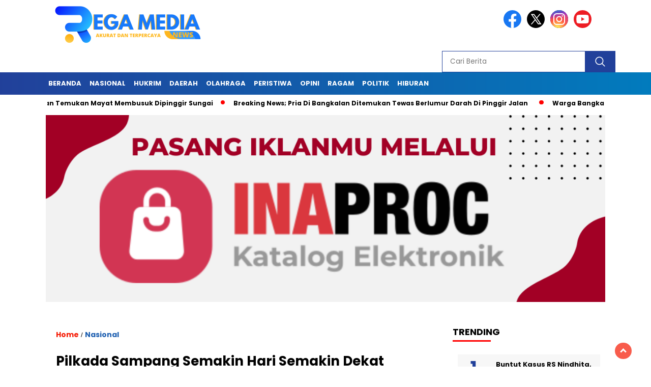

--- FILE ---
content_type: text/html; charset=utf-8
request_url: https://www.google.com/recaptcha/api2/aframe
body_size: 268
content:
<!DOCTYPE HTML><html><head><meta http-equiv="content-type" content="text/html; charset=UTF-8"></head><body><script nonce="BVTDNI_ckIfOzVmkrUOlXQ">/** Anti-fraud and anti-abuse applications only. See google.com/recaptcha */ try{var clients={'sodar':'https://pagead2.googlesyndication.com/pagead/sodar?'};window.addEventListener("message",function(a){try{if(a.source===window.parent){var b=JSON.parse(a.data);var c=clients[b['id']];if(c){var d=document.createElement('img');d.src=c+b['params']+'&rc='+(localStorage.getItem("rc::a")?sessionStorage.getItem("rc::b"):"");window.document.body.appendChild(d);sessionStorage.setItem("rc::e",parseInt(sessionStorage.getItem("rc::e")||0)+1);localStorage.setItem("rc::h",'1768768269405');}}}catch(b){}});window.parent.postMessage("_grecaptcha_ready", "*");}catch(b){}</script></body></html>